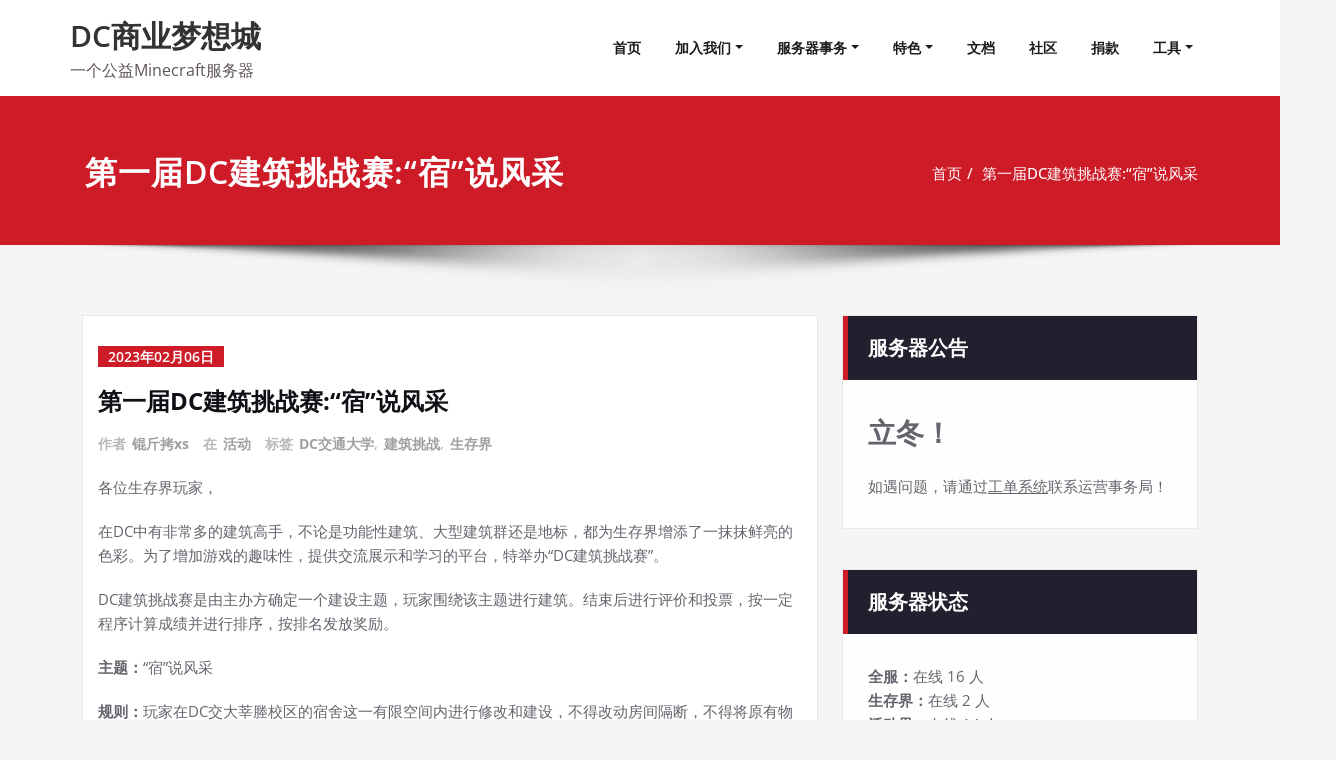

--- FILE ---
content_type: text/html; charset=UTF-8
request_url: https://mcrail.top/wp-admin/admin-ajax.php
body_size: 125
content:
{"post_id":4092,"counted":true,"storage":{"name":["pvc_visits[0]"],"value":["1763297388b4092"],"expiry":[1763297388]},"type":"post"}